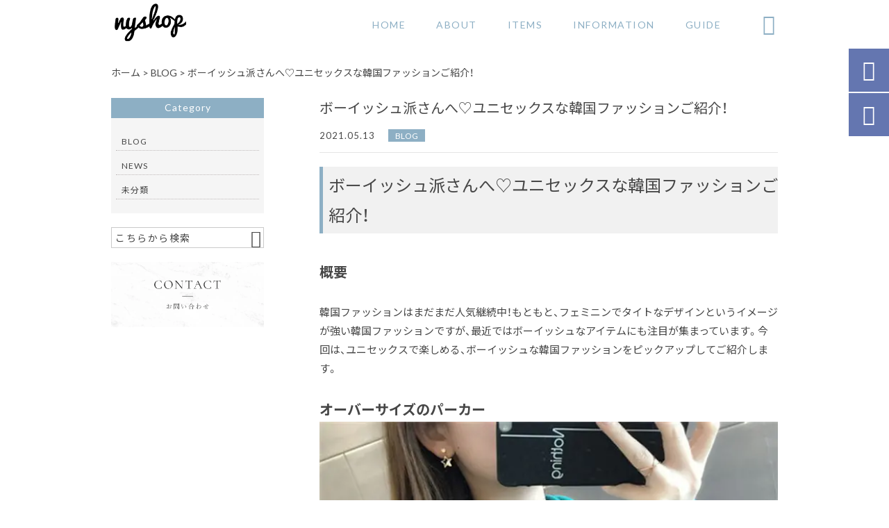

--- FILE ---
content_type: text/html; charset=UTF-8
request_url: https://nyshop-apparel.com/blog/2538/
body_size: 15297
content:
<!DOCTYPE html>
<html lang="ja">
<head>
<meta charset="UTF-8" />
<meta name="viewport" content="width=device-width,initial-scale=1">
<meta name="format-detection" content="telephone=no">
<link rel="pingback" href="https://nyshop-apparel.com/jetb/xmlrpc.php" />
<link rel="shortcut icon" href="https://nyshop-apparel.com/jetb/wp-content/uploads/2021/01/favicon-1.ico" />
<link rel="apple-touch-icon" href="https://nyshop-apparel.com/jetb/wp-content/uploads/2021/01/fav_sp.png">
<!--▼-追加CSS-▼-->

<title>ボーイッシュ派さんへ♡ユニセックスな韓国ファッションご紹介！ | ny shop（エヌワイショップ）</title>

		<!-- All in One SEO 4.2.8 - aioseo.com -->
		<meta name="description" content="ボーイッシュ派さんへ♡ユニセックスな韓国ファッションご紹介！ 概要 韓国ファッショ" />
		<meta name="robots" content="max-image-preview:large" />
		<link rel="canonical" href="https://nyshop-apparel.com/blog/2538/" />
		<meta name="generator" content="All in One SEO (AIOSEO) 4.2.8 " />
		<meta property="og:locale" content="ja_JP" />
		<meta property="og:site_name" content="韓国ファッション通販 | ny shop（エヌワイショップ）" />
		<meta property="og:type" content="article" />
		<meta property="og:title" content="ボーイッシュ派さんへ♡ユニセックスな韓国ファッションご紹介！ | ny shop（エヌワイショップ）" />
		<meta property="og:description" content="ボーイッシュ派さんへ♡ユニセックスな韓国ファッションご紹介！ 概要 韓国ファッショ" />
		<meta property="og:url" content="https://nyshop-apparel.com/blog/2538/" />
		<meta property="og:image" content="https://nyshop-apparel.com/jetb/wp-content/uploads/2021/05/927785b1dcc597b7526a8d018528d14e.jpg" />
		<meta property="og:image:secure_url" content="https://nyshop-apparel.com/jetb/wp-content/uploads/2021/05/927785b1dcc597b7526a8d018528d14e.jpg" />
		<meta property="og:image:width" content="640" />
		<meta property="og:image:height" content="640" />
		<meta property="article:published_time" content="2021-05-12T19:09:03+00:00" />
		<meta property="article:modified_time" content="2021-05-08T19:14:41+00:00" />
		<meta name="twitter:card" content="summary" />
		<meta name="twitter:title" content="ボーイッシュ派さんへ♡ユニセックスな韓国ファッションご紹介！ | ny shop（エヌワイショップ）" />
		<meta name="twitter:description" content="ボーイッシュ派さんへ♡ユニセックスな韓国ファッションご紹介！ 概要 韓国ファッショ" />
		<meta name="twitter:image" content="https://nyshop-apparel.com/jetb/wp-content/uploads/2021/05/927785b1dcc597b7526a8d018528d14e.jpg" />
		<script type="application/ld+json" class="aioseo-schema">
			{"@context":"https:\/\/schema.org","@graph":[{"@type":"Article","@id":"https:\/\/nyshop-apparel.com\/blog\/2538\/#article","name":"\u30dc\u30fc\u30a4\u30c3\u30b7\u30e5\u6d3e\u3055\u3093\u3078\u2661\u30e6\u30cb\u30bb\u30c3\u30af\u30b9\u306a\u97d3\u56fd\u30d5\u30a1\u30c3\u30b7\u30e7\u30f3\u3054\u7d39\u4ecb\uff01 | ny shop\uff08\u30a8\u30cc\u30ef\u30a4\u30b7\u30e7\u30c3\u30d7\uff09","headline":"\u30dc\u30fc\u30a4\u30c3\u30b7\u30e5\u6d3e\u3055\u3093\u3078\u2661\u30e6\u30cb\u30bb\u30c3\u30af\u30b9\u306a\u97d3\u56fd\u30d5\u30a1\u30c3\u30b7\u30e7\u30f3\u3054\u7d39\u4ecb\uff01","author":{"@id":"https:\/\/nyshop-apparel.com\/author\/nyshop-1018\/#author"},"publisher":{"@id":"https:\/\/nyshop-apparel.com\/#organization"},"image":{"@type":"ImageObject","url":"https:\/\/nyshop-apparel.com\/jetb\/wp-content\/uploads\/2021\/05\/927785b1dcc597b7526a8d018528d14e.jpg","width":640,"height":640},"datePublished":"2021-05-12T19:09:03+09:00","dateModified":"2021-05-08T19:14:41+09:00","inLanguage":"ja","mainEntityOfPage":{"@id":"https:\/\/nyshop-apparel.com\/blog\/2538\/#webpage"},"isPartOf":{"@id":"https:\/\/nyshop-apparel.com\/blog\/2538\/#webpage"},"articleSection":"BLOG"},{"@type":"BreadcrumbList","@id":"https:\/\/nyshop-apparel.com\/blog\/2538\/#breadcrumblist","itemListElement":[{"@type":"ListItem","@id":"https:\/\/nyshop-apparel.com\/#listItem","position":1,"item":{"@type":"WebPage","@id":"https:\/\/nyshop-apparel.com\/","name":"\u30db\u30fc\u30e0","description":"\u97d3\u56fd\u30ec\u30c7\u30a3\u30fc\u30b9\u30d5\u30a1\u30c3\u30b7\u30e7\u30f3\u901a\u8ca9\u30b7\u30e7\u30c3\u30d7\u3010ny shop\u3011\u3067\u3059\uff01\u30ef\u30f3\u30d4\u30fc\u30b9\u30fb\u30c8\u30c3\u30d7\u30b9\u30fb\u30dc\u30c8\u30e0\u30b9\u30fb\u30a2\u30a6\u30bf\u30fc\u30fb\u30d0\u30c3\u30b0\u30fb\u5e3d\u5b50\u7b49\u304a\u6d12\u843d\u3067\u4f7f\u3048\u308b\u30d7\u30c1\u30d7\u30e9\u30a2\u30a4\u30c6\u30e0\u304c\u76db\u308a\u3060\u304f\u3055\u3093\u3002\u304a\u3059\u3059\u3081\u30a2\u30a4\u30c6\u30e0\u7d39\u4ecb\u3084\u5f79\u7acb\u3064\u30d5\u30a1\u30c3\u30b7\u30e7\u30f3\u60c5\u5831\u3082\u968f\u6642\u767a\u4fe1\u3057\u3066\u3044\u307e\u3059\u3002\u65b0\u5546\u54c1\u3082\u305e\u304f\u305e\u304f\u5165\u8377\uff01\u304a\u6c17\u306b\u5165\u308a\u306e\u30a2\u30a4\u30c6\u30e0\u3092\u898b\u3064\u3051\u3066\u6bce\u65e5\u306e\u30b3\u30fc\u30c7\u30a3\u30cd\u30fc\u30c8\u3092\u697d\u3057\u3093\u3067\u4e0b\u3055\u3044\u3002","url":"https:\/\/nyshop-apparel.com\/"},"nextItem":"https:\/\/nyshop-apparel.com\/blog\/#listItem"},{"@type":"ListItem","@id":"https:\/\/nyshop-apparel.com\/blog\/#listItem","position":2,"item":{"@type":"WebPage","@id":"https:\/\/nyshop-apparel.com\/blog\/","name":"BLOG","description":"\u30dc\u30fc\u30a4\u30c3\u30b7\u30e5\u6d3e\u3055\u3093\u3078\u2661\u30e6\u30cb\u30bb\u30c3\u30af\u30b9\u306a\u97d3\u56fd\u30d5\u30a1\u30c3\u30b7\u30e7\u30f3\u3054\u7d39\u4ecb\uff01 \u6982\u8981 \u97d3\u56fd\u30d5\u30a1\u30c3\u30b7\u30e7","url":"https:\/\/nyshop-apparel.com\/blog\/"},"previousItem":"https:\/\/nyshop-apparel.com\/#listItem"}]},{"@type":"Organization","@id":"https:\/\/nyshop-apparel.com\/#organization","name":"nyshop","url":"https:\/\/nyshop-apparel.com\/","logo":{"@type":"ImageObject","url":"https:\/\/nyshop-apparel.com\/jetb\/wp-content\/uploads\/2021\/01\/noimage.jpg","@id":"https:\/\/nyshop-apparel.com\/#organizationLogo","width":400,"height":400},"image":{"@id":"https:\/\/nyshop-apparel.com\/#organizationLogo"},"contactPoint":{"@type":"ContactPoint","telephone":"+819092315391","contactType":"Customer Support"}},{"@type":"WebPage","@id":"https:\/\/nyshop-apparel.com\/blog\/2538\/#webpage","url":"https:\/\/nyshop-apparel.com\/blog\/2538\/","name":"\u30dc\u30fc\u30a4\u30c3\u30b7\u30e5\u6d3e\u3055\u3093\u3078\u2661\u30e6\u30cb\u30bb\u30c3\u30af\u30b9\u306a\u97d3\u56fd\u30d5\u30a1\u30c3\u30b7\u30e7\u30f3\u3054\u7d39\u4ecb\uff01 | ny shop\uff08\u30a8\u30cc\u30ef\u30a4\u30b7\u30e7\u30c3\u30d7\uff09","description":"\u30dc\u30fc\u30a4\u30c3\u30b7\u30e5\u6d3e\u3055\u3093\u3078\u2661\u30e6\u30cb\u30bb\u30c3\u30af\u30b9\u306a\u97d3\u56fd\u30d5\u30a1\u30c3\u30b7\u30e7\u30f3\u3054\u7d39\u4ecb\uff01 \u6982\u8981 \u97d3\u56fd\u30d5\u30a1\u30c3\u30b7\u30e7","inLanguage":"ja","isPartOf":{"@id":"https:\/\/nyshop-apparel.com\/#website"},"breadcrumb":{"@id":"https:\/\/nyshop-apparel.com\/blog\/2538\/#breadcrumblist"},"author":"https:\/\/nyshop-apparel.com\/author\/nyshop-1018\/#author","creator":"https:\/\/nyshop-apparel.com\/author\/nyshop-1018\/#author","image":{"@type":"ImageObject","url":"https:\/\/nyshop-apparel.com\/jetb\/wp-content\/uploads\/2021\/05\/927785b1dcc597b7526a8d018528d14e.jpg","@id":"https:\/\/nyshop-apparel.com\/#mainImage","width":640,"height":640},"primaryImageOfPage":{"@id":"https:\/\/nyshop-apparel.com\/blog\/2538\/#mainImage"},"datePublished":"2021-05-12T19:09:03+09:00","dateModified":"2021-05-08T19:14:41+09:00"},{"@type":"WebSite","@id":"https:\/\/nyshop-apparel.com\/#website","url":"https:\/\/nyshop-apparel.com\/","name":"ny shop\uff08\u30a8\u30cc\u30ef\u30a4\u30b7\u30e7\u30c3\u30d7\uff09","description":"\u97d3\u56fd\u30ec\u30c7\u30a3\u30fc\u30b9\u30d5\u30a1\u30c3\u30b7\u30e7\u30f3\u901a\u8ca9\u30b7\u30e7\u30c3\u30d7\u3010ny shop\u3011\u3067\u3059\uff01\u30ef\u30f3\u30d4\u30fc\u30b9\u30fb\u30c8\u30c3\u30d7\u30b9\u30fb\u30dc\u30c8\u30e0\u30b9\u30fb\u30a2\u30a6\u30bf\u30fc\u30fb\u30d0\u30c3\u30b0\u30fb\u5e3d\u5b50\u7b49\u304a\u6d12\u843d\u3067\u4f7f\u3048\u308b\u30d7\u30c1\u30d7\u30e9\u30a2\u30a4\u30c6\u30e0\u304c\u76db\u308a\u3060\u304f\u3055\u3093\u3002\u304a\u3059\u3059\u3081\u30a2\u30a4\u30c6\u30e0\u7d39\u4ecb\u3084\u5f79\u7acb\u3064\u30d5\u30a1\u30c3\u30b7\u30e7\u30f3\u60c5\u5831\u3082\u968f\u6642\u767a\u4fe1\u3057\u3066\u3044\u307e\u3059\u3002\u65b0\u5546\u54c1\u3082\u305e\u304f\u305e\u304f\u5165\u8377\uff01\u304a\u6c17\u306b\u5165\u308a\u306e\u30a2\u30a4\u30c6\u30e0\u3092\u898b\u3064\u3051\u3066\u6bce\u65e5\u306e\u30b3\u30fc\u30c7\u30a3\u30cd\u30fc\u30c8\u3092\u697d\u3057\u3093\u3067\u4e0b\u3055\u3044\u3002","inLanguage":"ja","publisher":{"@id":"https:\/\/nyshop-apparel.com\/#organization"}}]}
		</script>
		<script type="text/javascript" >
			window.ga=window.ga||function(){(ga.q=ga.q||[]).push(arguments)};ga.l=+new Date;
			ga('create', "1", 'auto');
			ga('send', 'pageview');
		</script>
		<script async src="https://www.google-analytics.com/analytics.js"></script>
		<!-- All in One SEO -->

<link rel='dns-prefetch' href='//yubinbango.github.io' />
<link rel='dns-prefetch' href='//static.addtoany.com' />
<link rel='dns-prefetch' href='//fonts.googleapis.com' />
<link rel='dns-prefetch' href='//s.w.org' />
<link rel="alternate" type="application/rss+xml" title="ny shop（エヌワイショップ） &raquo; フィード" href="https://nyshop-apparel.com/feed/" />
<link rel="alternate" type="application/rss+xml" title="ny shop（エヌワイショップ） &raquo; コメントフィード" href="https://nyshop-apparel.com/comments/feed/" />
<script type="text/javascript">
window._wpemojiSettings = {"baseUrl":"https:\/\/s.w.org\/images\/core\/emoji\/14.0.0\/72x72\/","ext":".png","svgUrl":"https:\/\/s.w.org\/images\/core\/emoji\/14.0.0\/svg\/","svgExt":".svg","source":{"concatemoji":"https:\/\/nyshop-apparel.com\/jetb\/wp-includes\/js\/wp-emoji-release.min.js?ver=6.0.11"}};
/*! This file is auto-generated */
!function(e,a,t){var n,r,o,i=a.createElement("canvas"),p=i.getContext&&i.getContext("2d");function s(e,t){var a=String.fromCharCode,e=(p.clearRect(0,0,i.width,i.height),p.fillText(a.apply(this,e),0,0),i.toDataURL());return p.clearRect(0,0,i.width,i.height),p.fillText(a.apply(this,t),0,0),e===i.toDataURL()}function c(e){var t=a.createElement("script");t.src=e,t.defer=t.type="text/javascript",a.getElementsByTagName("head")[0].appendChild(t)}for(o=Array("flag","emoji"),t.supports={everything:!0,everythingExceptFlag:!0},r=0;r<o.length;r++)t.supports[o[r]]=function(e){if(!p||!p.fillText)return!1;switch(p.textBaseline="top",p.font="600 32px Arial",e){case"flag":return s([127987,65039,8205,9895,65039],[127987,65039,8203,9895,65039])?!1:!s([55356,56826,55356,56819],[55356,56826,8203,55356,56819])&&!s([55356,57332,56128,56423,56128,56418,56128,56421,56128,56430,56128,56423,56128,56447],[55356,57332,8203,56128,56423,8203,56128,56418,8203,56128,56421,8203,56128,56430,8203,56128,56423,8203,56128,56447]);case"emoji":return!s([129777,127995,8205,129778,127999],[129777,127995,8203,129778,127999])}return!1}(o[r]),t.supports.everything=t.supports.everything&&t.supports[o[r]],"flag"!==o[r]&&(t.supports.everythingExceptFlag=t.supports.everythingExceptFlag&&t.supports[o[r]]);t.supports.everythingExceptFlag=t.supports.everythingExceptFlag&&!t.supports.flag,t.DOMReady=!1,t.readyCallback=function(){t.DOMReady=!0},t.supports.everything||(n=function(){t.readyCallback()},a.addEventListener?(a.addEventListener("DOMContentLoaded",n,!1),e.addEventListener("load",n,!1)):(e.attachEvent("onload",n),a.attachEvent("onreadystatechange",function(){"complete"===a.readyState&&t.readyCallback()})),(e=t.source||{}).concatemoji?c(e.concatemoji):e.wpemoji&&e.twemoji&&(c(e.twemoji),c(e.wpemoji)))}(window,document,window._wpemojiSettings);
</script>
<style type="text/css">
img.wp-smiley,
img.emoji {
	display: inline !important;
	border: none !important;
	box-shadow: none !important;
	height: 1em !important;
	width: 1em !important;
	margin: 0 0.07em !important;
	vertical-align: -0.1em !important;
	background: none !important;
	padding: 0 !important;
}
</style>
	<link rel='stylesheet' id='colorbox-theme1-css'  href='https://nyshop-apparel.com/jetb/wp-content/plugins/jquery-colorbox/themes/theme1/colorbox.css?ver=4.6.2' type='text/css' media='screen' />
<link rel='stylesheet' id='sbi_styles-css'  href='https://nyshop-apparel.com/jetb/wp-content/plugins/instagram-feed/css/sbi-styles.min.css?ver=6.1' type='text/css' media='all' />
<link rel='stylesheet' id='wp-block-library-css'  href='https://nyshop-apparel.com/jetb/wp-includes/css/dist/block-library/style.min.css?ver=6.0.11' type='text/css' media='all' />
<style id='global-styles-inline-css' type='text/css'>
body{--wp--preset--color--black: #000000;--wp--preset--color--cyan-bluish-gray: #abb8c3;--wp--preset--color--white: #ffffff;--wp--preset--color--pale-pink: #f78da7;--wp--preset--color--vivid-red: #cf2e2e;--wp--preset--color--luminous-vivid-orange: #ff6900;--wp--preset--color--luminous-vivid-amber: #fcb900;--wp--preset--color--light-green-cyan: #7bdcb5;--wp--preset--color--vivid-green-cyan: #00d084;--wp--preset--color--pale-cyan-blue: #8ed1fc;--wp--preset--color--vivid-cyan-blue: #0693e3;--wp--preset--color--vivid-purple: #9b51e0;--wp--preset--gradient--vivid-cyan-blue-to-vivid-purple: linear-gradient(135deg,rgba(6,147,227,1) 0%,rgb(155,81,224) 100%);--wp--preset--gradient--light-green-cyan-to-vivid-green-cyan: linear-gradient(135deg,rgb(122,220,180) 0%,rgb(0,208,130) 100%);--wp--preset--gradient--luminous-vivid-amber-to-luminous-vivid-orange: linear-gradient(135deg,rgba(252,185,0,1) 0%,rgba(255,105,0,1) 100%);--wp--preset--gradient--luminous-vivid-orange-to-vivid-red: linear-gradient(135deg,rgba(255,105,0,1) 0%,rgb(207,46,46) 100%);--wp--preset--gradient--very-light-gray-to-cyan-bluish-gray: linear-gradient(135deg,rgb(238,238,238) 0%,rgb(169,184,195) 100%);--wp--preset--gradient--cool-to-warm-spectrum: linear-gradient(135deg,rgb(74,234,220) 0%,rgb(151,120,209) 20%,rgb(207,42,186) 40%,rgb(238,44,130) 60%,rgb(251,105,98) 80%,rgb(254,248,76) 100%);--wp--preset--gradient--blush-light-purple: linear-gradient(135deg,rgb(255,206,236) 0%,rgb(152,150,240) 100%);--wp--preset--gradient--blush-bordeaux: linear-gradient(135deg,rgb(254,205,165) 0%,rgb(254,45,45) 50%,rgb(107,0,62) 100%);--wp--preset--gradient--luminous-dusk: linear-gradient(135deg,rgb(255,203,112) 0%,rgb(199,81,192) 50%,rgb(65,88,208) 100%);--wp--preset--gradient--pale-ocean: linear-gradient(135deg,rgb(255,245,203) 0%,rgb(182,227,212) 50%,rgb(51,167,181) 100%);--wp--preset--gradient--electric-grass: linear-gradient(135deg,rgb(202,248,128) 0%,rgb(113,206,126) 100%);--wp--preset--gradient--midnight: linear-gradient(135deg,rgb(2,3,129) 0%,rgb(40,116,252) 100%);--wp--preset--duotone--dark-grayscale: url('#wp-duotone-dark-grayscale');--wp--preset--duotone--grayscale: url('#wp-duotone-grayscale');--wp--preset--duotone--purple-yellow: url('#wp-duotone-purple-yellow');--wp--preset--duotone--blue-red: url('#wp-duotone-blue-red');--wp--preset--duotone--midnight: url('#wp-duotone-midnight');--wp--preset--duotone--magenta-yellow: url('#wp-duotone-magenta-yellow');--wp--preset--duotone--purple-green: url('#wp-duotone-purple-green');--wp--preset--duotone--blue-orange: url('#wp-duotone-blue-orange');--wp--preset--font-size--small: 13px;--wp--preset--font-size--medium: 20px;--wp--preset--font-size--large: 36px;--wp--preset--font-size--x-large: 42px;}.has-black-color{color: var(--wp--preset--color--black) !important;}.has-cyan-bluish-gray-color{color: var(--wp--preset--color--cyan-bluish-gray) !important;}.has-white-color{color: var(--wp--preset--color--white) !important;}.has-pale-pink-color{color: var(--wp--preset--color--pale-pink) !important;}.has-vivid-red-color{color: var(--wp--preset--color--vivid-red) !important;}.has-luminous-vivid-orange-color{color: var(--wp--preset--color--luminous-vivid-orange) !important;}.has-luminous-vivid-amber-color{color: var(--wp--preset--color--luminous-vivid-amber) !important;}.has-light-green-cyan-color{color: var(--wp--preset--color--light-green-cyan) !important;}.has-vivid-green-cyan-color{color: var(--wp--preset--color--vivid-green-cyan) !important;}.has-pale-cyan-blue-color{color: var(--wp--preset--color--pale-cyan-blue) !important;}.has-vivid-cyan-blue-color{color: var(--wp--preset--color--vivid-cyan-blue) !important;}.has-vivid-purple-color{color: var(--wp--preset--color--vivid-purple) !important;}.has-black-background-color{background-color: var(--wp--preset--color--black) !important;}.has-cyan-bluish-gray-background-color{background-color: var(--wp--preset--color--cyan-bluish-gray) !important;}.has-white-background-color{background-color: var(--wp--preset--color--white) !important;}.has-pale-pink-background-color{background-color: var(--wp--preset--color--pale-pink) !important;}.has-vivid-red-background-color{background-color: var(--wp--preset--color--vivid-red) !important;}.has-luminous-vivid-orange-background-color{background-color: var(--wp--preset--color--luminous-vivid-orange) !important;}.has-luminous-vivid-amber-background-color{background-color: var(--wp--preset--color--luminous-vivid-amber) !important;}.has-light-green-cyan-background-color{background-color: var(--wp--preset--color--light-green-cyan) !important;}.has-vivid-green-cyan-background-color{background-color: var(--wp--preset--color--vivid-green-cyan) !important;}.has-pale-cyan-blue-background-color{background-color: var(--wp--preset--color--pale-cyan-blue) !important;}.has-vivid-cyan-blue-background-color{background-color: var(--wp--preset--color--vivid-cyan-blue) !important;}.has-vivid-purple-background-color{background-color: var(--wp--preset--color--vivid-purple) !important;}.has-black-border-color{border-color: var(--wp--preset--color--black) !important;}.has-cyan-bluish-gray-border-color{border-color: var(--wp--preset--color--cyan-bluish-gray) !important;}.has-white-border-color{border-color: var(--wp--preset--color--white) !important;}.has-pale-pink-border-color{border-color: var(--wp--preset--color--pale-pink) !important;}.has-vivid-red-border-color{border-color: var(--wp--preset--color--vivid-red) !important;}.has-luminous-vivid-orange-border-color{border-color: var(--wp--preset--color--luminous-vivid-orange) !important;}.has-luminous-vivid-amber-border-color{border-color: var(--wp--preset--color--luminous-vivid-amber) !important;}.has-light-green-cyan-border-color{border-color: var(--wp--preset--color--light-green-cyan) !important;}.has-vivid-green-cyan-border-color{border-color: var(--wp--preset--color--vivid-green-cyan) !important;}.has-pale-cyan-blue-border-color{border-color: var(--wp--preset--color--pale-cyan-blue) !important;}.has-vivid-cyan-blue-border-color{border-color: var(--wp--preset--color--vivid-cyan-blue) !important;}.has-vivid-purple-border-color{border-color: var(--wp--preset--color--vivid-purple) !important;}.has-vivid-cyan-blue-to-vivid-purple-gradient-background{background: var(--wp--preset--gradient--vivid-cyan-blue-to-vivid-purple) !important;}.has-light-green-cyan-to-vivid-green-cyan-gradient-background{background: var(--wp--preset--gradient--light-green-cyan-to-vivid-green-cyan) !important;}.has-luminous-vivid-amber-to-luminous-vivid-orange-gradient-background{background: var(--wp--preset--gradient--luminous-vivid-amber-to-luminous-vivid-orange) !important;}.has-luminous-vivid-orange-to-vivid-red-gradient-background{background: var(--wp--preset--gradient--luminous-vivid-orange-to-vivid-red) !important;}.has-very-light-gray-to-cyan-bluish-gray-gradient-background{background: var(--wp--preset--gradient--very-light-gray-to-cyan-bluish-gray) !important;}.has-cool-to-warm-spectrum-gradient-background{background: var(--wp--preset--gradient--cool-to-warm-spectrum) !important;}.has-blush-light-purple-gradient-background{background: var(--wp--preset--gradient--blush-light-purple) !important;}.has-blush-bordeaux-gradient-background{background: var(--wp--preset--gradient--blush-bordeaux) !important;}.has-luminous-dusk-gradient-background{background: var(--wp--preset--gradient--luminous-dusk) !important;}.has-pale-ocean-gradient-background{background: var(--wp--preset--gradient--pale-ocean) !important;}.has-electric-grass-gradient-background{background: var(--wp--preset--gradient--electric-grass) !important;}.has-midnight-gradient-background{background: var(--wp--preset--gradient--midnight) !important;}.has-small-font-size{font-size: var(--wp--preset--font-size--small) !important;}.has-medium-font-size{font-size: var(--wp--preset--font-size--medium) !important;}.has-large-font-size{font-size: var(--wp--preset--font-size--large) !important;}.has-x-large-font-size{font-size: var(--wp--preset--font-size--x-large) !important;}
</style>
<link rel='stylesheet' id='biz-cal-style-css'  href='https://nyshop-apparel.com/jetb/wp-content/plugins/biz-calendar/biz-cal.css?ver=2.2.0' type='text/css' media='all' />
<link rel='stylesheet' id='contact-form-7-css'  href='https://nyshop-apparel.com/jetb/wp-content/plugins/contact-form-7/includes/css/styles.css?ver=5.7.1' type='text/css' media='all' />
<link rel='stylesheet' id='wp-pagenavi-css'  href='https://nyshop-apparel.com/jetb/wp-content/plugins/wp-pagenavi/pagenavi-css.css?ver=2.70' type='text/css' media='all' />
<link rel='stylesheet' id='style-sheet-css'  href='https://nyshop-apparel.com/jetb/wp-content/themes/jet-cms14-b/style.css?ver=6.0.11' type='text/css' media='all' />
<link rel='stylesheet' id='JetB_press-fonts-css'  href='https://fonts.googleapis.com/css?family=Open+Sans:400italic,700italic,400,700&#038;subset=latin,latin-ext' type='text/css' media='all' />
<link rel='stylesheet' id='tablepress-default-css'  href='https://nyshop-apparel.com/jetb/wp-content/plugins/tablepress/css/default.min.css?ver=1.14' type='text/css' media='all' />
<link rel='stylesheet' id='addtoany-css'  href='https://nyshop-apparel.com/jetb/wp-content/plugins/add-to-any/addtoany.min.css?ver=1.16' type='text/css' media='all' />
<link rel="https://api.w.org/" href="https://nyshop-apparel.com/wp-json/" /><link rel="alternate" type="application/json" href="https://nyshop-apparel.com/wp-json/wp/v2/posts/2538" /><link rel="EditURI" type="application/rsd+xml" title="RSD" href="https://nyshop-apparel.com/jetb/xmlrpc.php?rsd" />
<link rel="wlwmanifest" type="application/wlwmanifest+xml" href="https://nyshop-apparel.com/jetb/wp-includes/wlwmanifest.xml" /> 
<meta name="generator" content="WordPress 6.0.11" />
<link rel='shortlink' href='https://nyshop-apparel.com/?p=2538' />
<link rel="alternate" type="application/json+oembed" href="https://nyshop-apparel.com/wp-json/oembed/1.0/embed?url=https%3A%2F%2Fnyshop-apparel.com%2Fblog%2F2538%2F" />
<link rel="alternate" type="text/xml+oembed" href="https://nyshop-apparel.com/wp-json/oembed/1.0/embed?url=https%3A%2F%2Fnyshop-apparel.com%2Fblog%2F2538%2F&#038;format=xml" />
<!-- Analytics by WP Statistics v13.2.9 - https://wp-statistics.com/ -->

<link rel="stylesheet" href="https://code.ionicframework.com/ionicons/2.0.1/css/ionicons.min.css">
<link rel="stylesheet" href="https://cdn.jsdelivr.net/npm/yakuhanjp@3.2.0/dist/css/yakuhanjp.min.css">
<link rel="stylesheet" href="https://jetb.co.jp/ec-king/common/css/slick.css" type="text/css" />
<link rel="stylesheet" href="https://jetb.co.jp/ec-king/common/css/slick-theme.css" type="text/css" />
<link rel="stylesheet" href="https://jetb.co.jp/ec-king/common/css/jquery.mCustomScrollbar.css" type="text/css" />


<link rel="stylesheet" href="https://jetb.co.jp/ec-king/common/css/modal.css" type="text/css" />
<link rel="stylesheet" href="https://jetb.co.jp/ec-king/tpl_b/css/common.css" type="text/css" />
<link rel="stylesheet" href="https://jetb.co.jp/ec-king/tpl_b/css/media.css" type="text/css" />
<link rel="stylesheet" href="https://nyshop-apparel.com/jetb/wp-content/themes/jet-cms14-b/Jet_Tpl_style.css" type="text/css" />
<link rel="stylesheet" href="https://nyshop-apparel.com/jetb/wp-content/themes/jet-cms14-b/custom/custom.css" type="text/css" />

<!-- Global site tag (gtag.js) - Google Analytics -->
<script async src="https://www.googletagmanager.com/gtag/js?id=G-2EQDLNMBN2"></script>
<script>
  window.dataLayer = window.dataLayer || [];
  function gtag(){dataLayer.push(arguments);}
  gtag('js', new Date());

  gtag('config', 'G-2EQDLNMBN2');
</script>

</head>

<body class="post-template-default single single-post postid-2538 single-format-standard" ontouchstart="">

	<div id="top" class="allwrapper tpl_b gthc">
		<header id="upper" class="head_bg cf">
			<div class="inner">
				<h1><a href="https://nyshop-apparel.com/"><img src="https://nyshop-apparel.com/jetb/wp-content/uploads/2021/01/logo1.png" alt="ny shop（エヌワイショップ） 韓国レディースファッション通販ショップ【ny shop】です！ワンピース・トップス・ボトムス・アウター・バッグ・帽子等お洒落で使えるプチプラアイテムが盛りだくさん。おすすめアイテム紹介や役立つファッション情報も随時発信しています。新商品もぞくぞく入荷！お気に入りのアイテムを見つけて毎日のコーディネートを楽しんで下さい。"></a></h1>

				<div class="menu-trigger">
					<div class="trigger_wrap">
						<span></span>
						<span></span>
						<span></span>
					</div>
					<p>menu</p>
				</div>
				<nav class="g_nav_sp cf">
					<ul id="menu-menu1" class="g_nav_menu menu"><li><a href="https://nyshop-apparel.com">HOME</a></li>
<li><a href="https://nyshop-apparel.com/about/">ABOUT</a></li>
<li><a href="https://nyshop-apparel.com/items/">ITEMS</a>
<ul class="sub-menu">
	<li><a href="https://nyshop-apparel.com/feature_list/">FEATURE</a></li>
	<li><a href="https://nyshop-apparel.com/sale/">SALE</a></li>
</ul>
</li>
<li><a href="https://nyshop-apparel.com/information/">INFORMATION</a></li>
<li><a href="https://nyshop-apparel.com/guide/">GUIDE</a>
<ul class="sub-menu">
	<li><a href="https://nyshop-apparel.com/guide/faq/">FAQ</a></li>
	<li><a href="https://nyshop-apparel.com/guide/privacy/">プライバシーポリシー</a></li>
	<li><a href="https://nyshop-apparel.com/guide/law/">特定商取引に基づく表記</a></li>
</ul>
</li>
</ul>				</nav>
				<nav class="g_nav g_nav_pc cf">
					<ul id="menu-menu1-1" class="g_nav_menu menu"><li><a href="https://nyshop-apparel.com">HOME</a></li>
<li><a href="https://nyshop-apparel.com/about/">ABOUT</a></li>
<li><a href="https://nyshop-apparel.com/items/">ITEMS</a>
<ul class="sub-menu">
	<li><a href="https://nyshop-apparel.com/feature_list/">FEATURE</a></li>
	<li><a href="https://nyshop-apparel.com/sale/">SALE</a></li>
</ul>
</li>
<li><a href="https://nyshop-apparel.com/information/">INFORMATION</a></li>
<li><a href="https://nyshop-apparel.com/guide/">GUIDE</a>
<ul class="sub-menu">
	<li><a href="https://nyshop-apparel.com/guide/faq/">FAQ</a></li>
	<li><a href="https://nyshop-apparel.com/guide/privacy/">プライバシーポリシー</a></li>
	<li><a href="https://nyshop-apparel.com/guide/law/">特定商取引に基づく表記</a></li>
</ul>
</li>
</ul>				</nav>
			</div>
			<p class="btn-search">&#xf2f5;</p>
			<div class="header-search l-absolute">
				<form action="https://nyshop-apparel.com/" method="get" id="jet_searchform-header">
					<input id="jet_searchBtn_header" type="submit" name="searchBtn" value="&#xf2f5;" />
					<input id="jet_keywords_header" type="text" name="s" id="site_search" placeholder="" />
				</form>
			</div>
		</header>
<!--single-->
<script type="application/ld+json">
	{
		"@context": "http://schema.org",
		"@type": "BlogPosting",
		"mainEntityOfPage":{
		"@type":"WebPage",
		"@id":"https://nyshop-apparel.com/blog/2538/"
	},
	"headline":"ボーイッシュ派さんへ♡ユニセックスな韓国ファッションご紹介！",
	"image": [
		"https://nyshop-apparel.com/jetb/wp-content/uploads/2021/05/927785b1dcc597b7526a8d018528d14e.jpg"
	],
	"datePublished": "2021-05-13T04:09:03+09:00",
	"dateModified": "2021-05-09T04:14:41+09:00",
	"author": {
	"@type": "Organization",
		"name": ""
	},
	"publisher": {
		"@type": "Organization",
		"name": "ny shop（エヌワイショップ）",
		"logo": {
			"@type": "ImageObject",
			"url": "https://nyshop-apparel.com/wp-content/themes/JetB-Press-House/img/logo.png"
		}
	},
	"description": "ボーイッシュ派さんへ♡ユニセックスな韓国ファッションご紹介！ &nbsp; 概要 &nbsp; 韓国ファッションはまだまだ人気継続中！もともと、フェミニンでタイトなデザインというイメージが強い韓国ファッションですが、最近 <a class="read-more" href="https://nyshop-apparel.com/blog/2538/">…</a>"
	}
</script>
<div id="blog_area">
<!--▼▼▼▼コンテンツエリア▼▼▼▼-->
  <div class="breadcrumbs">
    <div class="breadcrumbs_inner">
      <!-- Breadcrumb NavXT 7.1.0 -->
<span property="itemListElement" typeof="ListItem"><a property="item" typeof="WebPage" title="ny shop（エヌワイショップ）へ移動" href="https://nyshop-apparel.com" class="home"><span property="name">ホーム</span></a><meta property="position" content="1"></span> &gt; <span property="itemListElement" typeof="ListItem"><a property="item" typeof="WebPage" title="BLOGのカテゴリーアーカイブへ移動" href="https://nyshop-apparel.com/category/blog/" class="taxonomy category"><span property="name">BLOG</span></a><meta property="position" content="2"></span> &gt; <span property="itemListElement" typeof="ListItem"><span property="name">ボーイッシュ派さんへ♡ユニセックスな韓国ファッションご紹介！</span><meta property="position" content="3"></span>    </div>
  </div>
  
<div class="inner cf">
	<main id="blog_cont">
		<article class="blog_box">
			
			<header class="blog_entry">
				<h1>ボーイッシュ派さんへ♡ユニセックスな韓国ファッションご紹介！</h1>
				<time class="day_entry">2021.05.13</time>
				<p class="cat_entry"><a href="https://nyshop-apparel.com/category/blog/" rel="tag">BLOG</a></p>
			</header>

			<div class="blog_text the_text">
				<h1><span class="deco_A">ボーイッシュ派さんへ♡ユニセックスな韓国ファッションご紹介！</span></h1>
<p>&nbsp;</p>
<h2><strong>概要</strong></h2>
<p>&nbsp;</p>
<p>韓国ファッションはまだまだ人気継続中！もともと、フェミニンでタイトなデザインというイメージが強い韓国ファッションですが、最近ではボーイッシュなアイテムにも注目が集まっています。今回は、ユニセックスで楽しめる、ボーイッシュな韓国ファッションをピックアップしてご紹介します。</p>
<p>&nbsp;</p>
<h2><strong>オーバーサイズのパーカー</strong></h2>
<p><a href="https://nyshop10.thebase.in/items/42332495"><img class="alignnone wp-image-2539 size-full lozad colorbox-2538" data-src="https://nyshop-apparel.com/jetb/wp-content/uploads/2021/05/927785b1dcc597b7526a8d018528d14e.jpg" alt="" width="640" height="640" /></a></p>
<p style="text-align: right;">※商品詳細は画像をクリック</p>
<p>&nbsp;</p>
<p>爽やかなグリーンカラーのカジュアルなパーカーです。ほどよくゆったり着れるサイズ感となっています。フード付きなので、小顔効果も期待できますよ。</p>
<p>紐はピンク、ブルーの2カラーで、結び方一つであなたのオシャレの幅が広がります。</p>
<p>リラックスして着用できるのでお出かけ着にはもちろん、部屋着にもおすすめです。</p>
<p>&nbsp;</p>
<h2><strong>ユニセックスに持てるショルダーバッグ</strong></h2>
<p><a href="https://nyshop-apparel.com/products/%e3%82%b7%e3%83%a7%e3%83%ab%e3%83%80%e3%83%bc%e3%83%90%e3%83%83%e3%82%b0-%e3%83%ac%e3%83%87%e3%82%a3%e3%83%bc%e3%82%b9-%e3%80%90%e9%bb%84%e8%89%b2%e3%80%91-%e6%96%9c%e3%82%81%e6%8e%9b%e3%81%91/"><img loading="lazy" class="alignnone wp-image-2541 size-full lozad colorbox-2538" data-src="https://nyshop-apparel.com/jetb/wp-content/uploads/2021/05/a525fcc0c8744736bc28c965ba001f41.jpg" alt="" width="640" height="640" /></a></p>
<p style="text-align: right;">※商品詳細は画像をクリック</p>
<p>&nbsp;</p>
<p>小さめでかわいい、持ち運びに便利なショルダーバッグです。無駄のないシンプルなデザインなので、レディース用以外にも、メンズ用としてもユニセックスに使用が可能です。</p>
<p>さらに、キッズ用としてお子様にも使えて、幅広い年齢層に人気のアイテムとなっています。</p>
<p>ファミリーで使い回したり、 恋人同士、色違いで使用したり、シェアも出来るすぐれものです。</p>
<p>小ぶりなサイズですが、常に持ち歩くような、お財布やスマホなどはしっかりと収納出来ます。</p>
<p>ワンポイントとして、ファッションの差し色としても活用していただけます。</p>
<p>ナイロン素材の軽量タイプで、身軽に動けるのも嬉しいポイント。</p>
<h2> </h2>
<h2><strong>カラフルなグラデーションが可愛いキャップ</strong></h2>
<p><a href="https://nyshop-apparel.com/products/%e3%80%90no-3-%e3%82%b0%e3%83%aa%e3%83%bc%e3%83%b3%e3%80%91%e5%b8%bd%e5%ad%90-%e3%82%b0%e3%83%a9%e3%83%87%e3%83%bc%e3%82%b7%e3%83%a7%e3%83%b3-%e3%82%ad%e3%83%a3%e3%83%83%e3%83%97-%e3%83%ad%e3%83%bc/"><img loading="lazy" class="alignnone wp-image-2540 size-full lozad colorbox-2538" data-src="https://nyshop-apparel.com/jetb/wp-content/uploads/2021/05/b376ed5e743551ed6df92020afa87249.jpg" alt="" width="640" height="640" /></a></p>
<p style="text-align: right;">※商品詳細は画像をクリック</p>
<p>&nbsp;</p>
<p>カラフルなグラデーションが可愛いキャップです。細かいところまでこだわった渾身のデザインとなっています。</p>
<p>カジュアルなコーディネートのアクセントにピッタリの帽子です。</p>
<p>デイリーにはもちろん、ランニングやサイクリング、ゴルフといったスポーツや、アウトドアなど幅広いスタイリングに活用しやすいアイテムです。</p>
<p>紫外線やUVからしっかりと守ってくれるので、機能面でも優れた一面を持ちます。</p>
<p>夏だけでなく、オールシーズン活躍していただけます。軽量なので、長時間使っても快適に使えます。</p>
<p>グラデーションだからこそ、人とは違う自分だけのおしゃれを楽しむことができます。</p>
<p>&nbsp;</p>
<h2><strong>ユニセックスなボーイッシュコーデを楽しんで♡</strong></h2>
<p>&nbsp;</p>
<p>今回は、ボーイッシュな雰囲気が楽しめる韓国ファッションをご紹介しました。ユニセックスコーデがお好きな方は、是非取り入れてみてくださいね♡</p>
<p>&nbsp;</p>
			</div>

							<div class="relation_list">
					
										</div>
				
			
						<section class="relation_area">
				<p class="section_title"><span>関連情報</span></p>
				<ul>
					
					<li>
						<a href="https://nyshop-apparel.com/blog/2349/">
							<div class="img_box imgwrap">
								<img class="lozad" data-src="https://nyshop-apparel.com/jetb/wp-content/uploads/2021/04/d8d4d2039914b004a1d32ca716444025-312x312.jpg" alt="2021年の春夏は涼し気『ブルー』コーデがイチオシ♡おすすめ韓国服ご紹介！">
							</div>
							<h4>2021年の春夏は涼し気『ブルー』コーデ…</h4>
						</a>
					</li>

					
					<li>
						<a href="https://nyshop-apparel.com/blog/2343/">
							<div class="img_box imgwrap">
								<img class="lozad" data-src="https://nyshop-apparel.com/jetb/wp-content/uploads/2021/04/6b8f8acf46bcd07dc256e9cab062582e-312x312.jpg" alt="2021春夏におすすめの『サマーニット』ご紹介【 韓国コーデ 】">
							</div>
							<h4>2021春夏におすすめの『サマーニット』…</h4>
						</a>
					</li>

					
					<li>
						<a href="https://nyshop-apparel.com/blog/2368/">
							<div class="img_box imgwrap">
								<img class="lozad" data-src="https://nyshop-apparel.com/jetb/wp-content/uploads/2021/04/ca9a8c731df84063e43082b890ede5c0-312x312.jpg" alt="こんなに安くて大丈夫？プチプラなのに可愛い『韓国服』ご紹介♡">
							</div>
							<h4>こんなに安くて大丈夫？プチプラなのに…</h4>
						</a>
					</li>

					
					<li>
						<a href="https://nyshop-apparel.com/blog/2241/">
							<div class="img_box imgwrap">
								<img class="lozad" data-src="https://nyshop-apparel.com/jetb/wp-content/uploads/2021/04/113aa90bf1aad83f667f229bc85f190b-312x312.jpg" alt="お手頃なのに可愛い韓国服とは？プチプラのみご紹介♡">
							</div>
							<h4>お手頃なのに可愛い韓国服とは？プチプ…</h4>
						</a>
					</li>

					
					<li>
						<a href="https://nyshop-apparel.com/blog/2225/">
							<div class="img_box imgwrap">
								<img class="lozad" data-src="https://nyshop-apparel.com/jetb/wp-content/uploads/2021/03/91ff0393545942052fb866de132065a5-312x312.jpg" alt="オルチャン流『ミニ丈』コーデの攻略法とは？">
							</div>
							<h4>オルチャン流『ミニ丈』コーデの攻略法…</h4>
						</a>
					</li>

					
					<li>
						<a href="https://nyshop-apparel.com/blog/2416/">
							<div class="img_box imgwrap">
								<img class="lozad" data-src="https://nyshop-apparel.com/jetb/wp-content/uploads/2021/01/noimage-312x312.jpg" alt="シンプルが一番♡大人向けレディース『韓国服』ご紹介！">
							</div>
							<h4>シンプルが一番♡大人向けレディース『韓…</h4>
						</a>
					</li>

					
					<li>
						<a href="https://nyshop-apparel.com/blog/2375/">
							<div class="img_box imgwrap">
								<img class="lozad" data-src="https://nyshop-apparel.com/jetb/wp-content/uploads/2021/04/3e155eaa6076d9ed60439d382efda18f-312x312.jpg" alt="スポーティーな小物で旬の韓国コーデをゲットしよう♡">
							</div>
							<h4>スポーティーな小物で旬の韓国コーデを…</h4>
						</a>
					</li>

									</ul>
			</section>
			
			
<section class="bottom_area ba_txt_color ba_bg_color ba_border_color">
  <h2 class="catch_copy_txt catch_copy_bg">
    韓国ファッション通販 | ny shop（エヌワイショップ）  </h2>
  <h3>
    <img class="lozad" data-src="https://nyshop-apparel.com/jetb/wp-content/uploads/2021/01/logo1.png" alt="ny shop（エヌワイショップ）">
  </h3>
  <p>韓国レディースファッション通販ショップ【ny shop】です！<br />
ワンピース・トップス・ボトムス・アウター・バッグ・帽子等<br />
お洒落で使えるプチプラアイテムが盛りだくさん。<br />
おすすめアイテム紹介や役立つファッション情報も随時発信しています。<br />
新商品もぞくぞく入荷！<br />
お気に入りのアイテムを見つけて毎日のコーディネートを楽しんで下さい。</p>
  <table>
        <tr>
      <th>
        屋号      </th>
      <td>
        nyshop      </td>
    </tr>
        <tr>
      <th>
        住所      </th>
      <td>
        〒150-0001<br />
東京都渋谷区神宮前六丁目２３番４号　桑野ビル２階      </td>
    </tr>
        <tr>
      <th>
        営業時間      </th>
      <td>
        9：00-17：00<br />
定休日：土・日・祝祭日      </td>
    </tr>
        <tr>
      <th>
        代表者名      </th>
      <td>
        久保 祐樹（ｸﾎﾞ ﾕｳｷ）      </td>
    </tr>
        <tr>
      <th>
        E-mail      </th>
      <td>
        info@nyshop-apparel.com      </td>
    </tr>
      </table>
</section>


			<div class="addtoany_shortcode"><div class="a2a_kit a2a_kit_size_32 addtoany_list" data-a2a-url="https://nyshop-apparel.com/blog/2538/" data-a2a-title="ボーイッシュ派さんへ♡ユニセックスな韓国ファッションご紹介！"><a class="a2a_button_facebook" href="https://www.addtoany.com/add_to/facebook?linkurl=https%3A%2F%2Fnyshop-apparel.com%2Fblog%2F2538%2F&amp;linkname=%E3%83%9C%E3%83%BC%E3%82%A4%E3%83%83%E3%82%B7%E3%83%A5%E6%B4%BE%E3%81%95%E3%82%93%E3%81%B8%E2%99%A1%E3%83%A6%E3%83%8B%E3%82%BB%E3%83%83%E3%82%AF%E3%82%B9%E3%81%AA%E9%9F%93%E5%9B%BD%E3%83%95%E3%82%A1%E3%83%83%E3%82%B7%E3%83%A7%E3%83%B3%E3%81%94%E7%B4%B9%E4%BB%8B%EF%BC%81" title="Facebook" rel="nofollow noopener" target="_blank"></a><a class="a2a_button_twitter" href="https://www.addtoany.com/add_to/twitter?linkurl=https%3A%2F%2Fnyshop-apparel.com%2Fblog%2F2538%2F&amp;linkname=%E3%83%9C%E3%83%BC%E3%82%A4%E3%83%83%E3%82%B7%E3%83%A5%E6%B4%BE%E3%81%95%E3%82%93%E3%81%B8%E2%99%A1%E3%83%A6%E3%83%8B%E3%82%BB%E3%83%83%E3%82%AF%E3%82%B9%E3%81%AA%E9%9F%93%E5%9B%BD%E3%83%95%E3%82%A1%E3%83%83%E3%82%B7%E3%83%A7%E3%83%B3%E3%81%94%E7%B4%B9%E4%BB%8B%EF%BC%81" title="Twitter" rel="nofollow noopener" target="_blank"></a><a class="a2a_dd addtoany_share_save addtoany_share" href="https://www.addtoany.com/share"></a></div></div>
			<div class="comments_area">
				
<!-- You can start editing here. -->


			<!-- If comments are closed. -->
		<p class="nocomments">コメントは受け付けていません。</p>

	
			</div>

		</article><!--end blog_box-->


	</main><!--end blog_cont-->

	<aside id="side_bar">
	<div id="secondary">
		<aside id="categories-2" class="widget widget_categories"><h3 class="widget-title"><span>Category</span></h3>
			<ul>
					<li class="cat-item cat-item-31"><a href="https://nyshop-apparel.com/category/blog/">BLOG</a>
</li>
	<li class="cat-item cat-item-11"><a href="https://nyshop-apparel.com/category/news/">NEWS</a>
</li>
	<li class="cat-item cat-item-1"><a href="https://nyshop-apparel.com/category/%e6%9c%aa%e5%88%86%e9%a1%9e/">未分類</a>
</li>
			</ul>

			</aside><aside id="search-2" class="widget widget_search"><form action="https://nyshop-apparel.com/" method="get" id="searchform2">
	<input id="keywords2" type="text" name="s" id="site_search" placeholder="こちらから検索" />
	<input id="searchBtn2" type="submit" name="searchBtn2" value="&#xf2f5;" />
</form></aside>		<aside id="media_image-2" class="widget widget_media_image"><a href="https://nyshop-apparel.com/contact/"><img width="864" height="368" src="https://nyshop-apparel.com/jetb/wp-content/uploads/2021/01/1-5.jpg" class="image wp-image-1301  attachment-full size-full colorbox-2538 " alt="" loading="lazy" style="max-width: 100%; height: auto;" /></a></aside>
	</div><!-- #secondary -->
</aside><!--end side_bar-->
</div><!--end inner-->
<!--▲▲▲▲コンテンツエリアここまで▲▲▲▲-->
</div><!--end blog_area-->
						  
    


<!-- feature_foot_area -->
<section class="feature_foot_area ">
  <h2>特集</h2>
  <p class="section_bg-color"></p>
  <ul class="feature_foot_list flexbox">

    		
      
            <li>
         <a class="flexbox" href="https://nyshop-apparel.com/feature/2021-pickup-fashion">
           <span class="imgbox imgwrap">
                                         <img class="lozad" data-src="https://nyshop-apparel.com/jetb/wp-content/uploads/2021/01/d08eb705a8a5900b6911a2918c751d61-38x38.jpg" alt="2021年おすすめ韓国ファッション5選！">
              <span class="feature_mv-color" style="background-color: rgba(48,48,48,0.4)"></span>
                                    </span>
          <span class="seo_tax_title">
                          韓国 ファッション レディース                        </span>
        </a>
      </li>
      
      
  </ul>

</section>

			
<section id="address_area" class="foot_color foot_bg bg_cover">
	<p class="section_bg-color"></p>
	<div class="inner">
		<section class="foot_cont">
			<h3>
				<a href="https://nyshop-apparel.com/">
					<img class="lozad" data-src="https://nyshop-apparel.com/jetb/wp-content/uploads/2021/01/logo1.png" alt="ny shop（エヌワイショップ） 韓国レディースファッション通販ショップ【ny shop】です！ワンピース・トップス・ボトムス・アウター・バッグ・帽子等お洒落で使えるプチプラアイテムが盛りだくさん。おすすめアイテム紹介や役立つファッション情報も随時発信しています。新商品もぞくぞく入荷！お気に入りのアイテムを見つけて毎日のコーディネートを楽しんで下さい。">
				</a>
			</h3>
			<address>
				<p class="foot_add"></p>

				
				
								<p class="foot_eigyou">
					9：00-17：00<br>定休日:土・日・祝祭日				</p>
							</address>

			
			<ul class="footer_sns_line">
								<li>
					<a href="https://www.instagram.com/nyshopbest" target="_blank">
						<img class="lozad" data-src="https://nyshop-apparel.com/jetb/wp-content/uploads/2018/09/ic_ins.png" alt="instagram">
					</a>
				</li>
							</ul>
					</section>

		<div id="free_area">

			
							<div id="sns_time_line">
					<!--タイムラインここから-->
					
<div id="sb_instagram"  class="sbi sbi_mob_col_1 sbi_tab_col_2 sbi_col_5 sbi_width_resp sbi_fixed_height" style="padding-bottom: 6px;width: 100%;height: 346px;" data-feedid="*1"  data-res="auto" data-cols="5" data-colsmobile="1" data-colstablet="2" data-num="10" data-nummobile="" data-shortcode-atts="{}"  data-postid="2538" data-locatornonce="55e39d2c2b" data-sbi-flags="favorLocal">
	
    <div id="sbi_images"  style="padding: 3px;">
		    </div>

	<div id="sbi_load" >

	
			<span class="sbi_follow_btn">
        <a href="https://www.instagram.com/17841413521487277/" target="_blank" rel="nofollow noopener">
            <svg class="svg-inline--fa fa-instagram fa-w-14" aria-hidden="true" data-fa-processed="" aria-label="Instagram" data-prefix="fab" data-icon="instagram" role="img" viewBox="0 0 448 512">
	                <path fill="currentColor" d="M224.1 141c-63.6 0-114.9 51.3-114.9 114.9s51.3 114.9 114.9 114.9S339 319.5 339 255.9 287.7 141 224.1 141zm0 189.6c-41.1 0-74.7-33.5-74.7-74.7s33.5-74.7 74.7-74.7 74.7 33.5 74.7 74.7-33.6 74.7-74.7 74.7zm146.4-194.3c0 14.9-12 26.8-26.8 26.8-14.9 0-26.8-12-26.8-26.8s12-26.8 26.8-26.8 26.8 12 26.8 26.8zm76.1 27.2c-1.7-35.9-9.9-67.7-36.2-93.9-26.2-26.2-58-34.4-93.9-36.2-37-2.1-147.9-2.1-184.9 0-35.8 1.7-67.6 9.9-93.9 36.1s-34.4 58-36.2 93.9c-2.1 37-2.1 147.9 0 184.9 1.7 35.9 9.9 67.7 36.2 93.9s58 34.4 93.9 36.2c37 2.1 147.9 2.1 184.9 0 35.9-1.7 67.7-9.9 93.9-36.2 26.2-26.2 34.4-58 36.2-93.9 2.1-37 2.1-147.8 0-184.8zM398.8 388c-7.8 19.6-22.9 34.7-42.6 42.6-29.5 11.7-99.5 9-132.1 9s-102.7 2.6-132.1-9c-19.6-7.8-34.7-22.9-42.6-42.6-11.7-29.5-9-99.5-9-132.1s-2.6-102.7 9-132.1c7.8-19.6 22.9-34.7 42.6-42.6 29.5-11.7 99.5-9 132.1-9s102.7-2.6 132.1 9c19.6 7.8 34.7 22.9 42.6 42.6 11.7 29.5 9 99.5 9 132.1s2.7 102.7-9 132.1z"></path>
	            </svg>            <span>Instagram でフォロー</span>
        </a>
    </span>
	
</div>

	    <span class="sbi_resized_image_data" data-feed-id="*1" data-resized="[]">
	</span>
	</div>

										<!--タイムラインここまで-->
				</div>

			
		</div>

	</div>
</section>
<footer id="under" class="foot_bottom_bg">
	<div class="inner">
		<a href="https://nyshop-apparel.com/guide/privacy/">プライバシーポリシー</a><span>/</span>
		<a href="https://nyshop-apparel.com/guide/law/">特定商取引に基づく表記</a>
		<small>Copyright&nbsp;(C)&nbsp;2026&nbsp;ny shop（エヌワイショップ）.&nbsp;All&nbsp;rights&nbsp;Reserved.</small>
	</div>
</footer>

<a id="scroll-to-top" class="point_color_A" href="#" title="Scroll to Top" style="display: none;">&#xf3d8;</a>


	<div class="fix_nav pc">

					
		<div class="fix_box shop_cont">
			<p class="ic_box">
				&#xf3f8;
			</p>
			<ul class="os_list">
								<li>
					<a href="https://store.shopping.yahoo.co.jp/nyshop1/" target="_blank" style="background-color: #ffffff; color: #6476b0; ">
																			<p class="os_title">Yahoo!ｼｮｯﾋﾟﾝｸﾞ</p>
																							</a>
				</li>
								<li>
					<a href="https://nyshop10.thebase.in/" target="_blank" style="background-color: #ffffff; color: #6476b0; ">
																			<p class="os_title">BASE</p>
																							</a>
				</li>
							</ul>
		</div>
		
		
					<div class="fix_box mail_cont">
				<a class="nav_fix_2" href="https://nyshop-apparel.com/contact/">
					<p class="ic_box">
						&#xf132;
					</p>
				</a>
			</div>
	 		</div>

 	<div class="fix_nav_sp sp">
		<div class="fix_box home_cont">
			<p class="ic_box">
				<a href="https://nyshop-apparel.com/">&#xf144;</a>
			</p>
		</div>

								<div class="fix_box shop_cont">
			<p class="ic_box">
				<a class="btn_modal" href="#modal" data-modal="modal-shop">&#xf3f8;</a>
			</p>
		</div>
				
				<div class="fix_box mail_cont">
			<a class="nav_fix_2" href="https://nyshop-apparel.com/contact/">
				<p class="ic_box">
					&#xf132;
				</p>
			</a>
		</div>
			</div>
	
		<div id="modal-shop" class="modal-content" style="display: none;">
		<ul class="os_list">
									<li>
				<a href="https://store.shopping.yahoo.co.jp/nyshop1/" target="_blank" style="background-color: #ffffff; color: #6476b0; ">
																<p class="os_title">Yahoo!ｼｮｯﾋﾟﾝｸﾞ</p>
																			</a>
			</li>
												<li>
				<a href="https://nyshop10.thebase.in/" target="_blank" style="background-color: #ffffff; color: #6476b0; ">
																<p class="os_title">BASE</p>
																			</a>
			</li>
								</ul>
		<p class="btn-close"><span class="ic">&#xf128;</span><span>閉じる</span></p>
	</div>
	
<script type="text/javascript" src="https://jetb.co.jp/ec-king/common/js/jquery-1.10.2.min.js"></script>
<script type='text/javascript' src='https://yubinbango.github.io/yubinbango/yubinbango.js' id='yubinbango-js'></script>
<script type='text/javascript' src='https://nyshop-apparel.com/jetb/wp-includes/js/jquery/jquery.min.js?ver=3.6.0' id='jquery-core-js'></script>
<script type='text/javascript' src='https://nyshop-apparel.com/jetb/wp-includes/js/jquery/jquery-migrate.min.js?ver=3.3.2' id='jquery-migrate-js'></script>
<script type='text/javascript' id='colorbox-js-extra'>
/* <![CDATA[ */
var jQueryColorboxSettingsArray = {"jQueryColorboxVersion":"4.6.2","colorboxInline":"false","colorboxIframe":"false","colorboxGroupId":"","colorboxTitle":"","colorboxWidth":"false","colorboxHeight":"false","colorboxMaxWidth":"false","colorboxMaxHeight":"false","colorboxSlideshow":"false","colorboxSlideshowAuto":"false","colorboxScalePhotos":"true","colorboxPreloading":"false","colorboxOverlayClose":"true","colorboxLoop":"true","colorboxEscKey":"true","colorboxArrowKey":"true","colorboxScrolling":"true","colorboxOpacity":"0.85","colorboxTransition":"elastic","colorboxSpeed":"350","colorboxSlideshowSpeed":"2500","colorboxClose":"close","colorboxNext":"next","colorboxPrevious":"previous","colorboxSlideshowStart":"start slideshow","colorboxSlideshowStop":"stop slideshow","colorboxCurrent":"{current} of {total} images","colorboxXhrError":"This content failed to load.","colorboxImgError":"This image failed to load.","colorboxImageMaxWidth":"95%","colorboxImageMaxHeight":"95%","colorboxImageHeight":"false","colorboxImageWidth":"false","colorboxLinkHeight":"false","colorboxLinkWidth":"false","colorboxInitialHeight":"100","colorboxInitialWidth":"300","autoColorboxJavaScript":"true","autoHideFlash":"","autoColorbox":"true","autoColorboxGalleries":"","addZoomOverlay":"","useGoogleJQuery":"","colorboxAddClassToLinks":""};
/* ]]> */
</script>
<script type='text/javascript' src='https://nyshop-apparel.com/jetb/wp-content/plugins/jquery-colorbox/js/jquery.colorbox-min.js?ver=1.4.33' id='colorbox-js'></script>
<script type='text/javascript' src='https://nyshop-apparel.com/jetb/wp-content/plugins/jquery-colorbox/js/jquery-colorbox-wrapper-min.js?ver=4.6.2' id='colorbox-wrapper-js'></script>
<script type='text/javascript' id='addtoany-core-js-before'>
window.a2a_config=window.a2a_config||{};a2a_config.callbacks=[];a2a_config.overlays=[];a2a_config.templates={};a2a_localize = {
	Share: "共有",
	Save: "ブックマーク",
	Subscribe: "購読",
	Email: "メール",
	Bookmark: "ブックマーク",
	ShowAll: "すべて表示する",
	ShowLess: "小さく表示する",
	FindServices: "サービスを探す",
	FindAnyServiceToAddTo: "追加するサービスを今すぐ探す",
	PoweredBy: "Powered by",
	ShareViaEmail: "メールでシェアする",
	SubscribeViaEmail: "メールで購読する",
	BookmarkInYourBrowser: "ブラウザにブックマーク",
	BookmarkInstructions: "このページをブックマークするには、 Ctrl+D または \u2318+D を押下。",
	AddToYourFavorites: "お気に入りに追加",
	SendFromWebOrProgram: "任意のメールアドレスまたはメールプログラムから送信",
	EmailProgram: "メールプログラム",
	More: "詳細&#8230;",
	ThanksForSharing: "共有ありがとうございます !",
	ThanksForFollowing: "フォローありがとうございます !"
};
</script>
<script type='text/javascript' async src='https://static.addtoany.com/menu/page.js' id='addtoany-core-js'></script>
<script type='text/javascript' async src='https://nyshop-apparel.com/jetb/wp-content/plugins/add-to-any/addtoany.min.js?ver=1.1' id='addtoany-jquery-js'></script>
<script type='text/javascript' id='biz-cal-script-js-extra'>
/* <![CDATA[ */
var bizcalOptions = {"holiday_title":"\u5b9a\u4f11\u65e5","sun":"on","sat":"on","holiday":"on","temp_holidays":"2013-01-02\r\n2013-01-03\r\n","temp_weekdays":"","eventday_title":"\u30a4\u30d9\u30f3\u30c8\u958b\u50ac\u65e5","eventday_url":"","eventdays":"","month_limit":"\u5236\u9650\u306a\u3057","nextmonthlimit":"12","prevmonthlimit":"12","plugindir":"https:\/\/nyshop-apparel.com\/jetb\/wp-content\/plugins\/biz-calendar\/","national_holiday":""};
/* ]]> */
</script>
<script type='text/javascript' src='https://nyshop-apparel.com/jetb/wp-content/plugins/biz-calendar/calendar.js?ver=2.2.0' id='biz-cal-script-js'></script>
<script type='text/javascript' src='https://nyshop-apparel.com/jetb/wp-content/plugins/contact-form-7/includes/swv/js/index.js?ver=5.7.1' id='swv-js'></script>
<script type='text/javascript' id='contact-form-7-js-extra'>
/* <![CDATA[ */
var wpcf7 = {"api":{"root":"https:\/\/nyshop-apparel.com\/wp-json\/","namespace":"contact-form-7\/v1"}};
/* ]]> */
</script>
<script type='text/javascript' src='https://nyshop-apparel.com/jetb/wp-content/plugins/contact-form-7/includes/js/index.js?ver=5.7.1' id='contact-form-7-js'></script>
<script type='text/javascript' id='sbi_scripts-js-extra'>
/* <![CDATA[ */
var sb_instagram_js_options = {"font_method":"svg","resized_url":"https:\/\/nyshop-apparel.com\/jetb\/wp-content\/uploads\/sb-instagram-feed-images\/","placeholder":"https:\/\/nyshop-apparel.com\/jetb\/wp-content\/plugins\/instagram-feed\/img\/placeholder.png","ajax_url":"https:\/\/nyshop-apparel.com\/jetb\/wp-admin\/admin-ajax.php"};
/* ]]> */
</script>
<script type='text/javascript' src='https://nyshop-apparel.com/jetb/wp-content/plugins/instagram-feed/js/sbi-scripts.min.js?ver=6.1' id='sbi_scripts-js'></script>
<!-- Instagram Feed JS -->
<script type="text/javascript">
var sbiajaxurl = "https://nyshop-apparel.com/jetb/wp-admin/admin-ajax.php";
</script>
	
	
<script type="text/javascript" src="https://jetb.co.jp/ec-king/common/js/loopslider2.js"></script>
<script type="text/javascript" src="https://jetb.co.jp/ec-king/common/js/slick.js"></script>
<script type="text/javascript" src="https://jetb.co.jp/ec-king/common/js/jquery.mCustomScrollbar.min.js"></script>
<script type="text/javascript" src="https://jetb.co.jp/ec-king/common/js/ofi.min.js"></script>
<script type="text/javascript" src="https://jetb.co.jp/ec-king/common/js/css_browser_selector.js"></script>
<script type="text/javascript" src="https://jetb.co.jp/ec-king/common/js/jet_script.js"></script>
<script type="text/javascript" src="https://jetb.co.jp/ec-king/common/js/modal.js"></script>
<!-- 遅延読み込み -->
<script type="text/javascript" src="https://jetb.co.jp/ec-king/common/js/lozad.min.js"></script>
<script src="https://polyfill.io/v2/polyfill.min.js?features=IntersectionObserver"></script>

<script type="text/javascript" src="https://nyshop-apparel.com/jetb/wp-content/themes/jet-cms14-b/custom/custom.js"></script>

</div><!--END allwrapper-->
</body>
</html>


--- FILE ---
content_type: text/css
request_url: https://nyshop-apparel.com/jetb/wp-content/themes/jet-cms14-b/Jet_Tpl_style.css
body_size: 2870
content:
@charset "utf-8";

body{
	color:#474747;
	background-color:#ffffff;
	background-image:url();
}

/*リンク
====================*/
a {
	color:#474747;
}


/*ポイントカラー
=====================*/
/*A 購入ボタン、検索ボタン、サイドバーの項目、ナビゲーションの背景色 説明、関連商品、ナビゲーションの線の色 アイコンの色*/
.pc_A{
	color:#8dafc4;
}
.pc_bg_A{
	background-color:#8dafc4;
}
.pc_border_A{
	border-color:#8dafc4!important;
}

/*B 購入ボタン、検索ボタン、サイドバーの項目、ナビゲーションの文字色*/
.pc_B{
	color:#ffffff;
}
.pc_bg_B{
	background-color:#ffffff;
}
.pc_border_B{
	border-color:#ffffff!important;
}

/*C 矢印、ページトップ*/
.pc_C{
	color:#8dafc4;
}
.pc_bg_C{
	background-color:#8dafc4;
}
.pc_border_C{
	border-color:#8dafc4!important;
}

/*D 記事のカテゴリーの背景色、ランキングの背景色 ※文字色はポイントカラーB*/
.pc_D{
	color:#8dafc4;
}
.pc_bg_D{
	background-color:#8dafc4;
}
.pc_border_D{
	border-color:#8dafc4!important;
}


/*ポイントカラー A*/
.faq-q .ques-line,
.form-submit input[type="submit"],
#secondary .widget-title,
.p-c1_bg,
.g_nav .g_nav_menu li a span:after,
.pwd_btn{
	background:#8dafc4;
}
.scrollable-table::-webkit-scrollbar-thumb{
	background:#8dafc4;
}
.faq-catname span,
.slick_area h2,
.section_title span,
.p-c1_border,
.wp-pagenavi a,
.wp-pagenavi span{
	border-color:#8dafc4!important;
}
.wp-pagenavi a:hover,
.wp-pagenavi span.current{
	border-color:#8dafc4!important;
	background:#8dafc4;
}


/*ポイントカラー B*/
.form-submit input[type="submit"],
.rank_area li .no span,
#secondary .widget-title,
.wp-pagenavi a:hover,
.wp-pagenavi span.current,
.news_area .cat_box,
.blog_list .entry_box .cat_box,
.cat_entry a,
#secondary #side_rank li .no span,
.pwd_btn{
	color:#ffffff;
}

/*ポイントカラー C*/
.post_area .btn-wrap::after,
.blog_text .more:after,
.more::after,
.slick-prev::after,
.slick-next::after,
.foot_tel::before,
.foot_fax::before,
#scroll-to-top{
	color:#8dafc4;
}

/*ポイントカラー D*/
.rank_area li .no,
#secondary #side_rank li .no,
.news_area .cat_box,
.blog_list .entry_box .cat_box,
.cat_entry a{
	background-color:#8dafc4;
}

#secondary #side_rank li .img_box .sold{
  background-color: rgba(255,255,255,0.7);
  color: #cc8c8c;
}


/*文字装飾*/
.deco_A,
.deco_B,
.deco_C,
.deco_D{
	border-color:#8dafc4!important;
}
.deco_A{
	background:rgba(221,221,221,0.4);
}

.hoving{
	background: rgba(255,255,255,0.6);
	border-color: #dddddd!important;
}

.hoving > a:first-child{
	background: #6476b0;
	color: #ffffff;
}

.hoving > a:nth-child(2){
	background: #6476b0;
	color: #ffffff;
}

/*fix_nav*/

.fix_nav .shop_cont,
.fix_nav .shop_cont1,
.fix_nav .shop_cont .os_list,
.fix_nav_sp .shop_cont,
.os_list{
	background:#6476b0;
}

.fix_nav .shop_cont .ic_box,
.fix_nav .shop_cont .ic_box a,
.fix_nav .shop_cont1 .ic_box,
.fix_nav .shop_cont1 .ic_box a,
.fix_nav_sp .shop_cont .ic_box{
  color: #ffffff;
}

.fix_nav .mail_cont,
.fix_nav_sp .mail_cont{
  background:#6476b0;
}

.fix_nav .mail_cont .ic_box,
.fix_nav_sp .mail_cont .ic_box{
  color: #ffffff;
}

.fix_nav_sp .home_cont{
  background:#6476b0;
}

.fix_nav_sp .home_cont .ic_box{
	color: #ffffff;
}


/*ブログページ 特集商品記事
=============================*/

.relation_wrap{
  border-color: #8dafc4!important;
}

.relation_header{
  border-color: #dddddd!important;
}

.relate_item_conts h2,
.relate_item_conts .description{
  border-color: #dddddd!important;
}

.relation_box .img_box .sold {
  background-color: rgba(255,255,255,0.7);
  color: #cc8c8c;
}

/*商品ページ
=============================*/

.custom_info .sale_price_box .num{
  color: #cc8c8c;
}

.custom_info .sale_price_box h2{
	color: #cc8c8c;
}

.custom_info .common_price_box.strikethrough::after{
  background-color: #474747;
}
@media only screen and (max-width: 1000px) {
  .custom_info .sale_price_box h2{
    background-color: #cc8c8c;
    color: #ffffff;
  }
  .custom_info .common_price_box:not(.strikethrough) h2{
    background-color: #8dafc4;
    color: #ffffff;
  }
}

.btn_add1{
  background-color: #6476b0;
  color: #ffffff;
}

.btn_add2{
  background-color: #6476b0;
  color: #ffffff;
}

.btn_add3{
  background-color: ;
  color: ;
}

.btn_add4{
  background-color: ;
  color: ;
}

.btn_add5{
  background-color: ;
  color: ;
}

.btn_add6{
  background-color: ;
  color: ;
}

.btn_add7{
  background-color: ;
  color: ;
}

.btn_add8{
  background-color: ;
  color: ;
}

.btn_add9{
  background-color: ;
  color: ;
}

.btn_add10{
  background-color: ;
  color: ;
}

.modal-content .btn_wrap{
  background-color: rgba(51,51,51,0.9);
}

/*デフォルト商品購入ボタン*/

.custom_info .buy{
	background-color: #6476b0;
	color: #ffffff;
}

.btn_sold{
  background-color: #8dafc4 !important;
  color: #ffffff !important;
}

.relation_area .img_box .sold{
  background-color: rgba(255,255,255,0.7);
  color: #cc8c8c;
}


/*B一覧、Bアーカイブ
=============================*/

.B_archive .price2 .num{
  color: #cc8c8c;
}

.B_archive .common_price_box.strikethrough .price1::after{
  background-color: #474747;
}

.B_archive .thumb_box .img_box .sold{
  background-color: rgba(255,255,255,0.7);
  color: #cc8c8c;
}

/*関連商品
=============================*/

.relation_area .price2 .num{
  color: #cc8c8c;
}

.relation_area .common_price_box.strikethrough .price1::after{
  background-color: #474747;
}



/*フッター設定
=============================*/
.foot_color,
#under{
	color:#474747;
}
.foot_bg .section_bg-color{
	background-color:;
}
.foot_bg::after{
	background-image:url();
}
.foot_border_color{
	border-color:#474747!important;
}
.foot_bottom_bg{
	background-color:#6476b0;
}
.foot_bottom_bg .inner > *{
	color:#ffffff;
}


/*SEOフッター設定
=============================*/
.ba_txt_color{
	color:#6476b0;
}
.ba_bg_color{
	background-color:#ffffff;
}
.ba_border_color{
	border-color:#6476b0!important;
}
.catch_copy_bg{
	background-color:#6476b0!important;
}
.catch_copy_txt{
	color:#ffffff;
}

/*特集フッター設定
=============================*/

.feature_foot_area::after{
  background-image: url();
}

.feature_foot_area .section_bg-color{
 background-color: #eeeeee;
}

/*スクロールバー
=============================*/
.mCSB_scrollTools .mCSB_dragger .mCSB_dragger_bar {
    background-color: #474747;
}


/*Bizカレンダー設定
=============================*/
#biz-c #biz_calendar{
	background-color:#ffffff;
}
#biz-c #biz_calendar .bizcal tbody tr:nth-child(n+3) td{
	border-color:#ffffff!important;
}
#biz-c #biz_calendar .bizcal tbody::before {
	background:#474747;
}
#biz-c h2.widgettitle,
#biz-c #biz_calendar .boxholiday,
#biz-c #biz_calendar .bizcal .holiday{
	background:;
}
#biz-c h2.widgettitle{
	color:#ffffff;
}
#biz_calendar p{
	color:#474747;
}
#biz-c #biz_calendar .boxeventday,
#biz-c #biz_calendar .bizcal .eventday{
	background:;
}

#biz-c #biz_calendar p+p{
	display: none;
}
#biz-c #biz_calendar p{
  width: 100% !important;
}

/*お客様の声
=============================*/

.star_color{
  color: #cc8c8c;
}

.voice_itembox .conts.more.open .btn_voice-acc::before{
  color: #8dafc4;
}

/*FAQ
=============================*/

.faq-q .ques{
  color: #6476b0;
}

.faq-a .ans{
  color: #cc8c8c;
}

.faq-q::after{
  background-color: #8dafc4;
  color: #ffffff;
}

.faq-q,
.faq-a{
  border-color: #dddddd!important;
}

/*特集ページ設定
=============================*/

/* feature_items_area */

.feature_items_area .list li::after{
  background-image: url();
}

.feature_items_area .list li .section_bg-color{
  background-color: rgba(238,238,238,0.5);
}

.feature_items_area .common_price_box h4{
  background-color: #8dafc4;
  color: #ffffff;
}

.feature_items_area .sale_price_box h4{
  background-color: #cc8c8c;
  color: #ffffff;
}

.feature_items_area .sale_price_box .num{
  color: #cc8c8c;
}

.feature_items_area .list.min_lo>li:not(:first-child) .btn_box{
  border: 1px solid #dddddd!important;
  background-color: rgba(255,255,255,0.6);
}

.feature_items_area .feature_btn1{
  background-color: #6476b0;
  color: #ffffff;
}

.feature_items_area .feature_btn2{
  background-color: #6476b0;
  color: #ffffff;
}

.feature_items_area .common_price_box.strikethrough::after{
  background-color: #474747;
}

.feature_items_area .img_box .sold{
  background-color: rgba(255,255,255,0.7);
  color: #cc8c8c;
}

/* feature_articles_area */

.feature_articles_area::after{
  background-image: url();
}

.feature_articles_area h2 .area_title{
  color: #6476b0;
}

.feature_articles_area .section_bg-color{
  background-color: #eeeeee;
}

.feature_articles_area h2 .area_sub{
  color: #8dafc4;
}

.feature_articles_area h3{
  border-color: #dddddd!important;
}

.feature_articles_area .textbox h4{
  border-color: #6476b0!important;
}

.feature_articles_area .imgbox{
  background-color: #ffffff;
}

.feature_articles_area .slick-arrow{
  background-color: #dddddd;
}

.feature_articles_area .slick-arrow::before{
  color: #ffffff;
}

/* feature_relate_area */

.feature_relate_area::after{
  background-image: url();
}

.feature_relate_area h2 .area_title{
  color: #6476b0;
}

.feature_relate_area h2 .area_sub{
  color: #8dafc4;
}

.feature_relate_area .section_bg-color{
  background-color: #ffffff;
}

.feature_relate_area .hoverbox{
  border-color: #dddddd!important;
  background-color: rgba(255,255,255,0.6);
}

.feature_relate_area .relate_btn1{
  background-color: #6476b0;
  color: #ffffff;
}

.feature_relate_area .relate_btn2{
  background-color: #6476b0;
  color: #ffffff;
}

.feature_relate_area .price2 .num{
  color: #cc8c8c;
}

.feature_relate_area .common_price_box.strikethrough .price1::after{
  background-color: #474747;
}

.no_items_border{
  background-color: #dddddd!important;
}

.feature_relate_area .imgbox .sold{
  background-color: rgba(255,255,255,0.7);
  color: #cc8c8c;
}

/* feature_voice_area */

.feature_voice_area::after{
  background-image: url();
}

.feature_voice_area h2 .area_title{
  color: #6476b0;
}

.feature_voice_area h2 .area_sub{
  color: #8dafc4;
}

.feature_voice_area .section_bg-color{
   background-color: ;
}

/* feature_faq_area */

.feature_faq_area::after{
  background-image: url();
}

.feature_faq_area h2 .area_title{
  color: #6476b0;
}

.feature_faq_area h2 .area_sub{
  color: #8dafc4;
}

.feature_faq_area .section_bg-color{
  background-color: rgba(238,238,238,0.49);
}

/* feature_bnr_area */

.feature_bnr_area::after{
  background-image: url();
}

.feature_bnr_area .section_bg-color{
  background-color: #ffffff;
}

/* feature_other_area */

.feature_other_area::after{
  background-image: url();
}

.feature_other_area .section_bg-color{
  background-color: ;
}

#bridge-tax_area .feature_pager a:hover,
#bridge-tax_area .feature_pager .current{
  background-color: #8dafc4;
  color: #ffffff;
}

/*◆◆◆◆◆◆◆◆◆◆◆◆◆◆◆◆◆◆◆◆◆◆◆◆◆◆◆◆◆◆
△ここまで共通設定　▽ここからプラン毎
◆◆◆◆◆◆◆◆◆◆◆◆◆◆◆◆◆◆◆◆◆◆◆◆◆◆◆◆◆◆*/

/*ヘッダー設定
=============================*/
.header-search,
.head_bg,
.g_nav_sp,
.g_nav .g_nav_menu li .sub-menu{
	background-color:rgba(255,255,255,0.9);
	background-image:url();
}

.g_nav a,
.g_nav .g_nav_menu li .sub-menu li a,
.g_nav_sp a,
.g_nav_sp .g_nav_menu li .sub-menu li a,
.g_nav_sp .g_nav_menu .has-child > .btn-icon::before,
.g_nav_sp .g_nav_menu .has-grand > .btn-icon::before,
.btn-search{
	color:#8dafc4;
}
.g_nav a:hover,
.g_nav .g_nav_menu > li:hover a,
.g_nav .g_nav_menu > li > .sub-menu > li:hover > a,
.g_nav .g_nav_menu > li > .sub-menu > li > .sub-menu > li:hover > a{
	color:#ffffff;
}
.g_nav .g_nav_menu > li:hover,
.g_nav .g_nav_menu > li > .sub-menu > li:hover > a,
.g_nav .g_nav_menu > li > .sub-menu > li > .sub-menu > li:hover > a,
.g_nav .g_nav_menu > li.current{
	background-color:#8dafc4;
}
.g_nav .g_nav_menu > li.current a{
	color:#ffffff;
}

#jet_keywords_header{
	color:#474747;
}

@media only screen and (max-width: 1000px) {
  .breadcrumbs{
    background-color: #ffffff;
    color: #474747;
  }
  .breadcrumbs *{
    color: #474747;
  }
}

/*INDEX設定　Tpl Plan B
=============================*/

.pick_area .price2 .num,
.rank_area .price2 .num{
  color: #cc8c8c}

.pick_area .common_price_box.strikethrough .price1::after,
.rank_area .common_price_box.strikethrough .price1::after{
  background-color: #474747;
}

.pick_area .img_box .sold,
.rank_area .img_box .sold{
  background-color: rgba(255,255,255,0.7);
  color: #cc8c8c;
}
.concept_area .mask{
	background-color: rgba(0,0,0,0.7);
}

.tmp_txt1{
	color:#ffffff;
}
.in_btn_concept{
	background-color:#6476b0;
	color:#ffffff;
}

.banner_area2{
	background-color:;
	background-image:url();
}


--- FILE ---
content_type: text/css
request_url: https://nyshop-apparel.com/jetb/wp-content/themes/jet-cms14-b/custom/custom.css
body_size: 352
content:
@charset "utf-8";

#upper h1 {
	margin: 3px 0 0px!important;
}

#upper h1 img {
	height:58px!important;
	
}

#address_area h3 {
    margin: 50px 0!important;
}

#address_area h3 img {
    height: 63px!important;
	  max-height: none;
}

.concept_area p {
    font-size: 13px;
}

.feature_foot_area+#address_area, #bridge-tax_area+#address_area {
 border-top: 1px solid #eee !important;
}

@media only screen and (max-width: 1000px) {
	#upper h1 {
		margin: 12px auto 10px!important;
	}
	#upper h1 img {
    	height: 30px!important;
		max-height: none !important;
	}
		#address_area h3 {
    	margin: 50px 0!important;
	}
	.feature_foot_list a .imgbox {
		width: 8vw!important;
		height: auto!important;
	}
	
}


@media only screen and (max-width: 480px){
	#upper h1 {
       margin: 0.53125vw auto 0.125vw!important;
	}
	#upper h1 img {
		height: 14.125vw!important;
		    margin-bottom: 3px;
	}
	#address_area h3 img {
		    height: 20.78125vw!important;
	}
	#address_area h3 {
		    margin: 5.25vw auto!important;
	}

	.feature_bnr_area {
    padding: 12.5vw 6.25vw 12.5vw!important;
	}
}